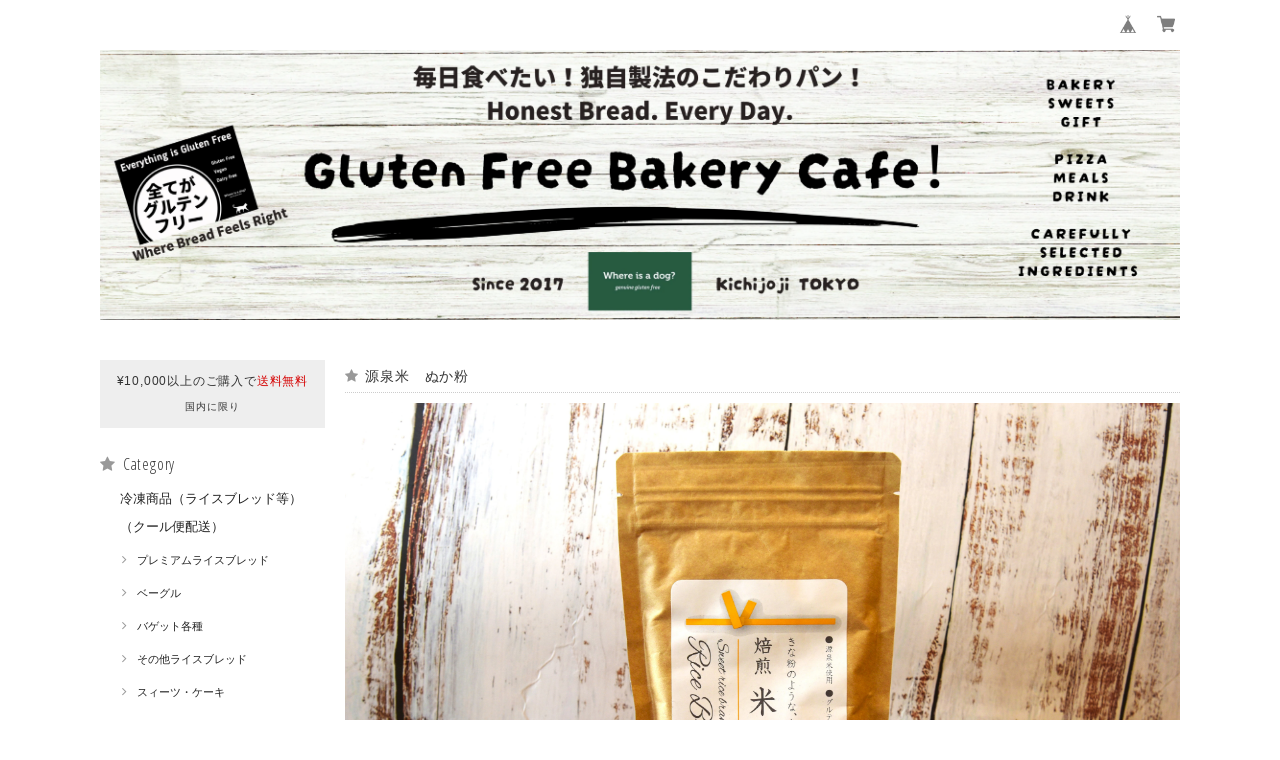

--- FILE ---
content_type: text/html; charset=UTF-8
request_url: https://www.whereisadog.net/items/43962850/reviews?format=user&score=&page=1
body_size: 1957
content:
				<li class="review01__listChild">
			<figure class="review01__itemInfo">
				<a href="/items/67059136" class="review01__imgWrap">
					<img src="https://baseec-img-mng.akamaized.net/images/item/origin/fd7bfdb9bfc321be11112402bcfa019e.jpg?imformat=generic&q=90&im=Resize,width=146,type=normal" alt="【送料込】GF・VEGANベーグルおまかせ5点セット" class="review01__img">
				</a>
				<figcaption class="review01__item">
					<i class="review01__iconImg ico--bad"></i>
					<p class="review01__itemName">【送料込】GF・VEGANベーグルおまかせ5点セット</p>
										<time datetime="2025-09-18" class="review01__date">2025/09/18</time>
				</figcaption>
			</figure><!-- /.review01__itemInfo -->
						<p class="review01__comment">グルテンフリー、ビーガンだからなのか？
びっくりするくらい小さいです。
一つ70gないくらいで意外と添加物（乳化剤や増粘剤）
が使用されてて！ベーグルなのにオイルも…
次は無いなってお店でした</p>
								</li>
				<li class="review01__listChild">
			<figure class="review01__itemInfo">
				<a href="/items/65354291" class="review01__imgWrap">
					<img src="https://baseec-img-mng.akamaized.net/images/item/origin/3f5d387d09e00d30904f1650aa840915.jpg?imformat=generic&q=90&im=Resize,width=146,type=normal" alt="【送料込】グルテンフリーライスブレッド　プレミアム　３斤セット" class="review01__img">
				</a>
				<figcaption class="review01__item">
					<i class="review01__iconImg ico--good"></i>
					<p class="review01__itemName">【送料込】グルテンフリーライスブレッド　プレミアム　３斤セット</p>
										<time datetime="2025-09-07" class="review01__date">2025/09/07</time>
				</figcaption>
			</figure><!-- /.review01__itemInfo -->
								</li>
				<li class="review01__listChild">
			<figure class="review01__itemInfo">
				<a href="/items/88428212" class="review01__imgWrap">
					<img src="https://baseec-img-mng.akamaized.net/images/item/origin/bea4756780e7b456123f80fb58d3f8f5.jpg?imformat=generic&q=90&im=Resize,width=146,type=normal" alt="OUTLET! 【送料込】フィセル  まとめ買い 10個セット" class="review01__img">
				</a>
				<figcaption class="review01__item">
					<i class="review01__iconImg ico--good"></i>
					<p class="review01__itemName">OUTLET! 【送料込】フィセル  まとめ買い 10個セット</p>
										<time datetime="2025-02-04" class="review01__date">2025/02/04</time>
				</figcaption>
			</figure><!-- /.review01__itemInfo -->
								</li>
				<li class="review01__listChild">
			<figure class="review01__itemInfo">
				<a href="/items/88428155" class="review01__imgWrap">
					<img src="https://baseec-img-mng.akamaized.net/images/item/origin/8c438144607318dbb0e709b7ea458617.jpg?imformat=generic&q=90&im=Resize,width=146,type=normal" alt="OUTLET! 【送料込】プチブールまとめ買い 10個" class="review01__img">
				</a>
				<figcaption class="review01__item">
					<i class="review01__iconImg ico--good"></i>
					<p class="review01__itemName">OUTLET! 【送料込】プチブールまとめ買い 10個</p>
										<time datetime="2025-02-04" class="review01__date">2025/02/04</time>
				</figcaption>
			</figure><!-- /.review01__itemInfo -->
								</li>
				<li class="review01__listChild">
			<figure class="review01__itemInfo">
				<a href="/items/88428754" class="review01__imgWrap">
					<img src="https://baseec-img-mng.akamaized.net/images/item/origin/3be21266344dfe279ad95a4f2abc6314.jpg?imformat=generic&q=90&im=Resize,width=146,type=normal" alt="OUTLET! 【送料込】GF・VEGANベーグルおまかせ5点セット" class="review01__img">
				</a>
				<figcaption class="review01__item">
					<i class="review01__iconImg ico--good"></i>
					<p class="review01__itemName">OUTLET! 【送料込】GF・VEGANベーグルおまかせ5点セット</p>
										<time datetime="2025-02-04" class="review01__date">2025/02/04</time>
				</figcaption>
			</figure><!-- /.review01__itemInfo -->
						<p class="review01__comment">モチモチで美味しいです！</p>
								</li>
				<li class="review01__listChild">
			<figure class="review01__itemInfo">
				<a href="/items/76189746" class="review01__imgWrap">
					<img src="https://baseec-img-mng.akamaized.net/images/item/origin/1bb61c6dd4ab20faca69394d177e7223.jpg?imformat=generic&q=90&im=Resize,width=146,type=normal" alt="【送料込】パン・ド・ミ  ３斤まとめ買い" class="review01__img">
				</a>
				<figcaption class="review01__item">
					<i class="review01__iconImg ico--good"></i>
					<p class="review01__itemName">【送料込】パン・ド・ミ  ３斤まとめ買い</p>
										<time datetime="2024-10-03" class="review01__date">2024/10/03</time>
				</figcaption>
			</figure><!-- /.review01__itemInfo -->
						<p class="review01__comment">このパンは本当に美味しいです。

そして、すぐに発送してもらえるのもありがたいです(*^^*)</p>
								</li>
				<li class="review01__listChild">
			<figure class="review01__itemInfo">
				<a href="/items/88841386" class="review01__imgWrap">
					<img src="https://baseec-img-mng.akamaized.net/images/item/origin/dcf187bd9120a24eb286d971fedb7374.jpg?imformat=generic&q=90&im=Resize,width=146,type=normal" alt="OUTLET！【送料込】パン・ド・ミ  ３斤セット" class="review01__img">
				</a>
				<figcaption class="review01__item">
					<i class="review01__iconImg ico--good"></i>
					<p class="review01__itemName">OUTLET！【送料込】パン・ド・ミ  ３斤セット</p>
										<time datetime="2024-08-10" class="review01__date">2024/08/10</time>
				</figcaption>
			</figure><!-- /.review01__itemInfo -->
								</li>
				<li class="review01__listChild">
			<figure class="review01__itemInfo">
				<a href="/items/88841386" class="review01__imgWrap">
					<img src="https://baseec-img-mng.akamaized.net/images/item/origin/dcf187bd9120a24eb286d971fedb7374.jpg?imformat=generic&q=90&im=Resize,width=146,type=normal" alt="OUTLET！【送料込】パン・ド・ミ  ３斤セット" class="review01__img">
				</a>
				<figcaption class="review01__item">
					<i class="review01__iconImg ico--good"></i>
					<p class="review01__itemName">OUTLET！【送料込】パン・ド・ミ  ３斤セット</p>
										<time datetime="2024-07-25" class="review01__date">2024/07/25</time>
				</figcaption>
			</figure><!-- /.review01__itemInfo -->
						<p class="review01__comment">安定の美味しさです✩
アウトレットでさらにお得でした✩</p>
								</li>
				<li class="review01__listChild">
			<figure class="review01__itemInfo">
				<a href="/items/80605514" class="review01__imgWrap">
					<img src="https://baseec-img-mng.akamaized.net/images/item/origin/22a5a8c3bf296a35e92984999edf0872.jpg?imformat=generic&q=90&im=Resize,width=146,type=normal" alt="【送料込】シュトーレン（グルテンフリー・VEGAN)" class="review01__img">
				</a>
				<figcaption class="review01__item">
					<i class="review01__iconImg ico--normal"></i>
					<p class="review01__itemName">【送料込】シュトーレン（グルテンフリー・VEGAN)</p>
										<time datetime="2023-11-29" class="review01__date">2023/11/29</time>
				</figcaption>
			</figure><!-- /.review01__itemInfo -->
						<p class="review01__comment">凄く楽しみにしていましたが…写真とかなり違っていました。がっかりです。
味も普通です。
残念。</p>
								</li>
				<li class="review01__listChild">
			<figure class="review01__itemInfo">
				<a href="/items/65354291" class="review01__imgWrap">
					<img src="https://baseec-img-mng.akamaized.net/images/item/origin/3f5d387d09e00d30904f1650aa840915.jpg?imformat=generic&q=90&im=Resize,width=146,type=normal" alt="【送料込】グルテンフリーライスブレッド　プレミアム　３斤セット" class="review01__img">
				</a>
				<figcaption class="review01__item">
					<i class="review01__iconImg ico--good"></i>
					<p class="review01__itemName">【送料込】グルテンフリーライスブレッド　プレミアム　３斤セット</p>
										<time datetime="2023-10-08" class="review01__date">2023/10/08</time>
				</figcaption>
			</figure><!-- /.review01__itemInfo -->
						<p class="review01__comment">前回美味しいいただきました。今回も楽しみです！</p>
								</li>
				<li class="review01__listChild">
			<figure class="review01__itemInfo">
				<a href="/items/63819393" class="review01__imgWrap">
					<img src="https://baseec-img-mng.akamaized.net/images/item/origin/4f37341f50225e11d7a23d3a78a9704e.jpg?imformat=generic&q=90&im=Resize,width=146,type=normal" alt="【ワークショップ】茶道家に教わる季節の和菓子vol.3" class="review01__img">
				</a>
				<figcaption class="review01__item">
					<i class="review01__iconImg ico--good"></i>
					<p class="review01__itemName">【ワークショップ】茶道家に教わる季節の和菓子vol.3</p>
										<time datetime="2023-02-11" class="review01__date">2023/02/11</time>
				</figcaption>
			</figure><!-- /.review01__itemInfo -->
								</li>
				<li class="review01__listChild">
			<figure class="review01__itemInfo">
				<a href="/items/71298921" class="review01__imgWrap">
					<img src="/i/testpro1.png" alt="作りすぎちゃいましたSALE!! 選べるGF/VEGAN クッキー3種" class="review01__img">
				</a>
				<figcaption class="review01__item">
					<i class="review01__iconImg ico--good"></i>
					<p class="review01__itemName">作りすぎちゃいましたSALE!! 選べるGF/VEGAN クッキー3種</p>
										<time datetime="2023-02-11" class="review01__date">2023/02/11</time>
				</figcaption>
			</figure><!-- /.review01__itemInfo -->
								</li>
				<li class="review01__listChild">
			<figure class="review01__itemInfo">
				<a href="/items/70134876" class="review01__imgWrap">
					<img src="https://baseec-img-mng.akamaized.net/images/item/origin/58520d821bd5c260ed0c687a3db43935.png?imformat=generic&q=90&im=Resize,width=146,type=normal" alt="【送料込】Holiday special SALE　おまかせGFベーグル10個セット" class="review01__img">
				</a>
				<figcaption class="review01__item">
					<i class="review01__iconImg ico--good"></i>
					<p class="review01__itemName">【送料込】Holiday special SALE　おまかせGFベーグル10個セット</p>
										<time datetime="2023-01-13" class="review01__date">2023/01/13</time>
				</figcaption>
			</figure><!-- /.review01__itemInfo -->
								</li>
				<li class="review01__listChild">
			<figure class="review01__itemInfo">
				<a href="/items/69232811" class="review01__imgWrap">
					<img src="https://baseec-img-mng.akamaized.net/images/item/origin/bdaceea4145c0227f50d570eb533ca11.jpg?imformat=generic&q=90&im=Resize,width=146,type=normal" alt="永野様ご注文分" class="review01__img">
				</a>
				<figcaption class="review01__item">
					<i class="review01__iconImg ico--good"></i>
					<p class="review01__itemName">永野様ご注文分</p>
										<time datetime="2022-11-28" class="review01__date">2022/11/28</time>
				</figcaption>
			</figure><!-- /.review01__itemInfo -->
						<p class="review01__comment">とっても美味しい。食パンもしっとりフワッと、良い感じです。</p>
								</li>
				<li class="review01__listChild">
			<figure class="review01__itemInfo">
				<a href="/items/23485794" class="review01__imgWrap">
					<img src="https://baseec-img-mng.akamaized.net/images/item/origin/08b05e9ee865aa42faaf887db58892b7.jpg?imformat=generic&q=90&im=Resize,width=146,type=normal" alt="グルテンフリー・ベーグル　お試し５点セット　新アイテムに更新！" class="review01__img">
				</a>
				<figcaption class="review01__item">
					<i class="review01__iconImg ico--good"></i>
					<p class="review01__itemName">グルテンフリー・ベーグル　お試し５点セット　新アイテムに更新！</p>
										<time datetime="2022-05-09" class="review01__date">2022/05/09</time>
				</figcaption>
			</figure><!-- /.review01__itemInfo -->
								</li>
				<li class="review01__listChild">
			<figure class="review01__itemInfo">
				<a href="/items/44339610" class="review01__imgWrap">
					<img src="https://baseec-img-mng.akamaized.net/images/item/origin/1ad0d7e87c82f117d4d53debf91cbb67.jpg?imformat=generic&q=90&im=Resize,width=146,type=normal" alt="ラウンドパン" class="review01__img">
				</a>
				<figcaption class="review01__item">
					<i class="review01__iconImg ico--good"></i>
					<p class="review01__itemName">ラウンドパン</p>
										<time datetime="2022-05-09" class="review01__date">2022/05/09</time>
				</figcaption>
			</figure><!-- /.review01__itemInfo -->
								</li>
				<li class="review01__listChild">
			<figure class="review01__itemInfo">
				<a href="/items/22998343" class="review01__imgWrap">
					<img src="https://baseec-img-mng.akamaized.net/images/item/origin/195637ab15b51dc732b5ed5f77bbd053.jpg?imformat=generic&q=90&im=Resize,width=146,type=normal" alt="　グルテンフリー・ビーガンライスブレッド　１斤" class="review01__img">
				</a>
				<figcaption class="review01__item">
					<i class="review01__iconImg ico--good"></i>
					<p class="review01__itemName">　グルテンフリー・ビーガンライスブレッド　１斤</p>
										<time datetime="2022-05-09" class="review01__date">2022/05/09</time>
				</figcaption>
			</figure><!-- /.review01__itemInfo -->
								</li>
				<li class="review01__listChild">
			<figure class="review01__itemInfo">
				<a href="/items/45779305" class="review01__imgWrap">
					<img src="https://baseec-img-mng.akamaized.net/images/item/origin/39a94d79d2a069beda1a5209cf7ff82a.jpg?imformat=generic&q=90&im=Resize,width=146,type=normal" alt="グルテンフリー・ビーガンライスブレッド　3本まとめ買い　お買い得セット" class="review01__img">
				</a>
				<figcaption class="review01__item">
					<i class="review01__iconImg ico--good"></i>
					<p class="review01__itemName">グルテンフリー・ビーガンライスブレッド　3本まとめ買い　お買い得セット</p>
										<time datetime="2022-01-19" class="review01__date">2022/01/19</time>
				</figcaption>
			</figure><!-- /.review01__itemInfo -->
								</li>
				<li class="review01__listChild">
			<figure class="review01__itemInfo">
				<a href="/items/44586446" class="review01__imgWrap">
					<img src="https://baseec-img-mng.akamaized.net/images/item/origin/167953ef9fd701e78a666ae0af7819cc.jpg?imformat=generic&q=90&im=Resize,width=146,type=normal" alt="ベーグル　シナモンレーズン" class="review01__img">
				</a>
				<figcaption class="review01__item">
					<i class="review01__iconImg ico--good"></i>
					<p class="review01__itemName">ベーグル　シナモンレーズン</p>
										<time datetime="2021-11-29" class="review01__date">2021/11/29</time>
				</figcaption>
			</figure><!-- /.review01__itemInfo -->
								</li>
				<li class="review01__listChild">
			<figure class="review01__itemInfo">
				<a href="/items/45766834" class="review01__imgWrap">
					<img src="https://baseec-img-mng.akamaized.net/images/item/origin/0bc30569efa36389176b396655e28874.jpg?imformat=generic&q=90&im=Resize,width=146,type=normal" alt="NEW!   GFベーグル　黒ゴマあん" class="review01__img">
				</a>
				<figcaption class="review01__item">
					<i class="review01__iconImg ico--good"></i>
					<p class="review01__itemName">NEW!   GFベーグル　黒ゴマあん</p>
										<time datetime="2021-11-29" class="review01__date">2021/11/29</time>
				</figcaption>
			</figure><!-- /.review01__itemInfo -->
								</li>
		